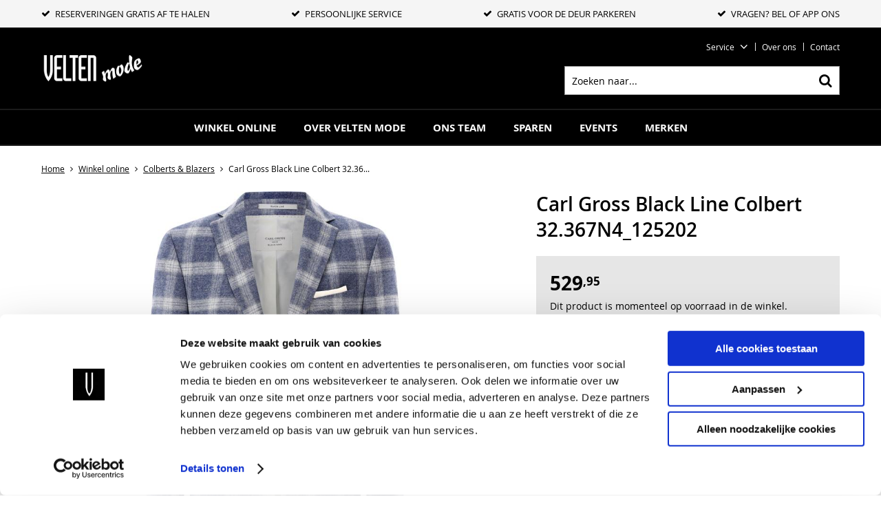

--- FILE ---
content_type: text/html; charset=utf-8
request_url: https://www.veltenmode.com/nl/3790911/carl-gross-black-line-colbert-32367n4-125202/
body_size: 11539
content:
<!DOCTYPE html>


<html lang="nl">
<head>
    <meta http-equiv="Content-Type" content="text/html; charset=UTF-8"/>
<!--

Powered by NextChapter eCommerce
Unlock your growth at https://www.nextchapter-ecommerce.com

-->


<title>Carl Gross Black Line Colbert 32.367N4_125202</title>

<meta name="description" content="Carl Gross Black Line Colbert 32.367N4_125202">
    <meta property="og:image" content="https://saekmatillion.z6.web.core.windows.net/400x400/64ec73a9415ace0010ed2cbf.jpg">

<meta property="og:title" content="Carl Gross Black Line Colbert 32.367N4_125202">
<meta property="og:description" content="Carl Gross Black Line Colbert 32.367N4_125202">
<meta property="og:url" content="https://www.veltenmode.com/nl/3790911/carl-gross-black-line-colbert-32367n4-125202/">

<meta name="format-detection" content="telephone=no">
<meta name="msapplication-tap-highlight" content="no">


    <meta name="viewport" content="width=device-width, minimum-scale=1.0, maximum-scale=1.0, user-scalable=no">

    <meta name="robots" content="index,follow">

    <meta name="copyright" content="Copyright © NextChapter Software B.V. - All rights reserved">
    <meta name="author" content="NextChapter Software B.V.">

    <link rel="canonical" href="https://www.veltenmode.com/nl/3790911/carl-gross-black-line-colbert-32367n4-125202/">

    <link rel="shortcut icon" href="//cdn.nextchapter-ecommerce.com/Public/veltenmode_com/images/favicon.png">

<link rel="Stylesheet" type="text/css" href="//cdn.nextchapter-ecommerce.com/Public/Styles/GetCss?s=veltenmode_com&amp;m=m&amp;p=1.188.15.0&amp;v=prod">


    
<script>
    !function(n,o,t){n.nextchapter={cookies:function e(){function c(o,t){var e=o[1];(!e||t[e])&&(0,o[0])(t,n)}function i(n){o.push(n)}return{onConsent:function(n,o){o?i([o,n]):i([n])},consented:function(n){for(var t=0,e=o.length;t<e;t++)c(o[t],n)},isConsented:function(o){var e=n[t]();return!!e&&!!e[o]&&e[o]}}}()}}(window,[],"getCookieConsent");

</script>


<script>
    dataLayer = [];

    
    nextchapter.cookies.onConsent(function(consent) {
        if (consent.preferences)
            dataLayer.push({ 'event': 'cookieconsent_preferences' });

        if (consent.statistics)
            dataLayer.push({ 'event': 'cookieconsent_statistics' });

        if (consent.marketing)
            dataLayer.push({ 'event': 'cookieconsent_marketing' });
    });
</script>
        
    
    <script>
        dataLayer.push({
            'pageType': 'product',
            'id': 3790911,
            'price': 529.95,
            'currency': 'EUR',
            'name': 'Carl Gross Black Line Colbert 32.367N4_125202',
            'pageCategory': 'Winkel online',
            'pageSubCategory': 'Colberts \u0026 Blazers',
            'brand': 'Carl Gross Black Line'
        });
    </script>


    



<script>
    (function (w, d, s, l, i) {
        w[l] = w[l] || []; w[l].push({
            'gtm.start':
                new Date().getTime(), event: 'gtm.js'
        }); var f = d.getElementsByTagName(s)[0],
            j = d.createElement(s), dl = l != 'dataLayer' ? '&l=' + l : ''; j.async = true; j.src =
            '//www.googletagmanager.com/gtm.js?id=' + i + dl; f.parentNode.insertBefore(j, f);
    })(window, document, 'script', 'dataLayer', 'GTM-NG2TKTD');
</script>
                        <script id="Cookiebot" src="https://consent.cookiebot.com/uc.js"
            data-cbid="9ffa2aae-1126-449b-b13e-83638f85895d" type="text/javascript" async></script>
    <script>
        window.getCookieConsent = function() {
            return window.Cookiebot.consent;
        };

        function CookiebotCallback_OnAccept() {
            nextchapter.cookies.consented(window.Cookiebot.consent);
        }
    </script>



    

    
    </head>
<body class="euretcoresponsivetemplate1 product-detail responsive">
    <div id="jq-loadingGif" class="loadingOverlay" style="display: none;">
        <img alt="Loading..." src="//cdn.nextchapter-ecommerce.com/Public/veltenmode_com/Images/loader.gif" />
    </div>
    <div id="wrap-all" class="wrap_all">
<div id="addedToCart" class="addedToCart" data-type="Toast" style="display: none;">
    <div id="cart-template-pre" class="wrapper">
        <div class="addedProductDetails">
            <img alt="Loading..." class="loader" src="//cdn.nextchapter-ecommerce.com/Public/veltenmode_com/Images/loader.gif" />
        </div>
    </div>
    <div id="cart-template-target" class="wrapper">
        <div class="template-placeholder">
        </div>
    </div>
</div>



<header class="site-header" id="header">
    <div class="site-header__top">
        

    <div class="uspList">
        <ul class="items">
                <li class="usp1 usp-109E7">
                        <a href="https://www.veltenmode.com/nl/pages/betaalinformatie/">
                                <span class="icon"></span>
    <span class="description">Reserveringen gratis af te halen</span>
        <span class="sub">opsturen kost €6,95 (NL)</span>

                        </a>
                </li>
                <li class="usp2 usp-109E8">
                        <a href="https://www.veltenmode.com/nl/over-velten-mode/">
                                <span class="icon"></span>
    <span class="description">Persoonlijke service</span>

                        </a>
                </li>
                <li class="usp3 usp-109E9">
                        <a href="https://www.veltenmode.com/nl/pages/contact/">
                                <span class="icon"></span>
    <span class="description">Gratis voor de deur parkeren</span>

                        </a>
                </li>
                <li class="usp4 usp-109F6">
                        <a href="https://wa.me/31622729568">
                                <span class="icon"></span>
    <span class="description">Vragen? Bel of app ons</span>
        <span class="sub">033-2987754</span>

                        </a>
                </li>
        </ul>
    </div>


    </div>
    <div class="wrapper site-header__main">
        <a href="/nl/" title="Home" class="top_nav_logo headerLogo">
    <img alt="veltenmode_com" src="https://cdn.nextchapter-ecommerce.com/Public/veltenmode_com/Images/logo.png" />
</a>

        <nav class="site-header__extra-navigation extra-navigation">
    <div class="extra-navigation__textblock">
        
        
    </div>
    <div class="extra-navigation__navigation">
        <div class="customer-service">
            <span>Service</span>
            <ul class="dropdown">
                    <li>
                        <a class="" href="/nl/pages/algemene-voorwaarden/" target="">Algemene voorwaarden</a>
                    </li>
                    <li>
                        <a class="" href="/nl/pages/betaalinformatie/" target="">Betaalinformatie</a>
                    </li>
                                    <li>
                        <a href="/nl/nieuwsbrief/aanmelden/">Nieuwsbrief</a>
                    </li>
                            </ul>
        </div>
<a class="about-us" href="/nl/pages/over-ons/" target="">Over ons</a>        <a class="contact" href="/nl/pages/contact/" target="">Contact</a>            </div>
</nav>
        


<div id="search-bar" class="searchbar medium large">
<form action="/nl/zoeken/" id="searchForm" method="post">        <a class="searchbarArrow do-search" href="/nl/zoeken/">Zoeken</a>
        <input type="text" id="txtSearch" name="txtSearch"
               placeholder="Zoeken naar..."/>
        <a href="#" id="txtSearch_clear" class="clear" style="display: none;">x</a>
        <label for="txtSearch" class="sr-only">
            Zoeken naar...
        </label>
</form></div>

        <div class="site-header__buttons header-buttons">
    <div class="other-logos">
    </div>

    <a id="sideBarButton" class="header-buttons__item header-buttons__item--hamburger small" title="Menu" href="#">
        <span class="header-buttons__label">Menu</span>
    </a>

</div>

<div class="more_dd">
    <div class="more_dd-header">
        <a href="#" class="closeButton" title="Sluiten"></a>
    </div>
    <div id="menuContainer" class="more_dd_container">
    

<div id="moreDdShoppable" class="moredd_shoppable buttons">
    <span class="title">Shop</span>
        <ul>
                <li>
                    <a class="category category-2DF15 shoppable_button opens-shoppable-menu-page"
                       data-key="category" data-urlkey="winkel-online"
                       href="/nl/winkel-online/" data-hide-loader="true">
                        Winkel online
                    </a>
                </li>
                <li>
                    <a class="category category-2DFA6"
                       data-key="category" data-urlkey="over-velten-mode"
                       href="/nl/over-velten-mode/" data-hide-loader="true">
                        Over Velten mode
                    </a>
                </li>
                <li>
                    <a class="category category-2DFA7"
                       data-key="category" data-urlkey="ons-team"
                       href="/nl/ons-team/" data-hide-loader="true">
                        Ons Team
                    </a>
                </li>
                <li>
                    <a class="category category-336FD"
                       data-key="category" data-urlkey="sparen"
                       href="/nl/sparen/" data-hide-loader="true">
                        Sparen
                    </a>
                </li>
                <li>
                    <a class="category category-32EE1"
                       data-key="category" data-urlkey="events"
                       href="/nl/events/" data-hide-loader="true">
                        Events
                    </a>
                </li>
        </ul>

    <div class="shoppable_container" id="shoppable_container" data-item-class="items" data-url="/nl/categorie/shoppablemenu/"></div>

            <a href="/nl/merken/" class="shop shop--brands">Merken</a>
    </div>
                            <div class="moredd_service buttons">
            <span class="title">Service</span>
                <a class="service newsletter" href="/nl/nieuwsbrief/aanmelden/" title="Nieuwsbrief">
                    Nieuwsbrief
                </a>
            <a class="service" href="/nl/pages/algemene-voorwaarden/" target="">Algemene voorwaarden</a><a class="service" href="/nl/pages/betaalinformatie/" target="">Betaalinformatie</a>            <a class="contact" href="/nl/pages/contact/" target="">Contact</a>        </div>
            <div class="moredd_info buttons">
            <span class="title">Over Velten Mode</span>
<a class="info" href="/nl/pages/over-ons/" target="">Over ons</a>        </div>
</div>

</div>
    </div>
    <div class="site-header__bottom">
        <nav class="site-header__navigation navbar">
    <ul class="navbar__list">
            <li class="navbar__item navbar__item--has-dropdown">
                <a href="/nl/winkel-online/" class="winkel-online category-2DF15 navbar__link">
                    Winkel online
                </a>
                    <div class="navbar__dropdown nav-dropdown">
                        <div class="wrapper">
                                <div class="nav-dropdown__column nav-dropdown__column--column-1">
            <div class="nav-dropdown__section">
                <div class="nav-dropdown__section-title">Categorie&#235;n</div>
                <ul class="nav-dropdown__list">
                        <li class="nav-dropdown__item category-2DF1E">
                            <a href="/nl/winkel-online/accessoires/" class="nav-dropdown__item-link"
                               >
                                <span class="nav-dropdown__item-label">
                                    Accessoires
                                </span>
                            </a>
                        </li>
                        <li class="nav-dropdown__item category-2DF18">
                            <a href="/nl/winkel-online/broeken-en-jeans/" class="nav-dropdown__item-link"
                               >
                                <span class="nav-dropdown__item-label">
                                    Broeken &amp; Jeans
                                </span>
                            </a>
                        </li>
                        <li class="nav-dropdown__item category-2DF19">
                            <a href="/nl/winkel-online/colberts-en-blazers/" class="nav-dropdown__item-link"
                               >
                                <span class="nav-dropdown__item-label">
                                    Colberts &amp; Blazers
                                </span>
                            </a>
                        </li>
                        <li class="nav-dropdown__item category-2DF1F">
                            <a href="/nl/winkel-online/jassen-en-jacks/" class="nav-dropdown__item-link"
                               >
                                <span class="nav-dropdown__item-label">
                                    Jassen &amp; Jacks 
                                </span>
                            </a>
                        </li>
                        <li class="nav-dropdown__item category-2DF21">
                            <a href="/nl/winkel-online/ondermode/" class="nav-dropdown__item-link"
                               >
                                <span class="nav-dropdown__item-label">
                                    Ondermode
                                </span>
                            </a>
                        </li>
                        <li class="nav-dropdown__item category-2E29D">
                            <a href="/nl/winkel-online/opruiming/" class="nav-dropdown__item-link"
                               >
                                <span class="nav-dropdown__item-label">
                                    Opruiming
                                </span>
                            </a>
                        </li>
                        <li class="nav-dropdown__item category-2DF17">
                            <a href="/nl/winkel-online/overhemden/" class="nav-dropdown__item-link"
                               >
                                <span class="nav-dropdown__item-label">
                                    Overhemden
                                </span>
                            </a>
                        </li>
                        <li class="nav-dropdown__item category-2DF20">
                            <a href="/nl/winkel-online/riemen/" class="nav-dropdown__item-link"
                               >
                                <span class="nav-dropdown__item-label">
                                    Riemen
                                </span>
                            </a>
                        </li>
                        <li class="nav-dropdown__item category-2DF16">
                            <a href="/nl/winkel-online/sokken/" class="nav-dropdown__item-link"
                               >
                                <span class="nav-dropdown__item-label">
                                    Sokken
                                </span>
                            </a>
                        </li>
                        <li class="nav-dropdown__item category-2DF1D">
                            <a href="/nl/winkel-online/truien-en-sweaters/" class="nav-dropdown__item-link"
                               >
                                <span class="nav-dropdown__item-label">
                                    Truien &amp; Sweaters
                                </span>
                            </a>
                        </li>
                        <li class="nav-dropdown__item category-2DF1A">
                            <a href="/nl/winkel-online/t-shirts-en-polos/" class="nav-dropdown__item-link"
                               >
                                <span class="nav-dropdown__item-label">
                                    T-Shirts &amp; Polo&#39;s
                                </span>
                            </a>
                        </li>
                        <li class="nav-dropdown__item category-2DF1B">
                            <a href="/nl/winkel-online/vesten/" class="nav-dropdown__item-link"
                               >
                                <span class="nav-dropdown__item-label">
                                    Vesten
                                </span>
                            </a>
                        </li>
                        <li class="nav-dropdown__item category-2DF1C">
                            <a href="/nl/winkel-online/zwemkleding/" class="nav-dropdown__item-link"
                               >
                                <span class="nav-dropdown__item-label">
                                    Zwemkleding
                                </span>
                            </a>
                        </li>
                                    </ul>
            </div>
    </div>
    <div class="nav-dropdown__column nav-dropdown__column--column-2">
            <div class="nav-dropdown__section">
                <div class="nav-dropdown__section-title">Maat</div>
                <ul class="nav-dropdown__list">
                        <li class="nav-dropdown__item">
                            <a href="/nl/winkel-online/?maat=M" class="nav-dropdown__item-link"
                                                                  rel="nofollow"
>
                                <span class="nav-dropdown__item-label">
                                    M
                                </span>
                            </a>
                        </li>
                        <li class="nav-dropdown__item">
                            <a href="/nl/winkel-online/?maat=L" class="nav-dropdown__item-link"
                                                                  rel="nofollow"
>
                                <span class="nav-dropdown__item-label">
                                    L
                                </span>
                            </a>
                        </li>
                        <li class="nav-dropdown__item">
                            <a href="/nl/winkel-online/?maat=XL" class="nav-dropdown__item-link"
                                                                  rel="nofollow"
>
                                <span class="nav-dropdown__item-label">
                                    XL
                                </span>
                            </a>
                        </li>
                        <li class="nav-dropdown__item">
                            <a href="/nl/winkel-online/?maat=XXL" class="nav-dropdown__item-link"
                                                                  rel="nofollow"
>
                                <span class="nav-dropdown__item-label">
                                    XXL
                                </span>
                            </a>
                        </li>
                        <li class="nav-dropdown__item">
                            <a href="/nl/winkel-online/?maat=XXXL" class="nav-dropdown__item-link"
                                                                  rel="nofollow"
>
                                <span class="nav-dropdown__item-label">
                                    XXXL
                                </span>
                            </a>
                        </li>
                                            <li class="nav-dropdown__item nav-dropdown__item--more">
                            <a href="/nl/winkel-online/" class="nav-dropdown__item-link">
                                <span class="nav-dropdown__item-label">
                                    Meer...
                                </span>
                            </a>
                        </li>
                </ul>
            </div>
            <div class="nav-dropdown__section">
                <div class="nav-dropdown__section-title">Kleur</div>
                <ul class="nav-dropdown__list">
                        <li class="nav-dropdown__item">
                            <a href="/nl/winkel-online/?kleur=Beige" class="nav-dropdown__item-link"
                                                                  rel="nofollow"
>
                                <span class="nav-dropdown__item-label">
                                    Beige
                                </span>
                            </a>
                        </li>
                        <li class="nav-dropdown__item">
                            <a href="/nl/winkel-online/?kleur=Blauw" class="nav-dropdown__item-link"
                                                                  rel="nofollow"
>
                                <span class="nav-dropdown__item-label">
                                    Blauw
                                </span>
                            </a>
                        </li>
                        <li class="nav-dropdown__item">
                            <a href="/nl/winkel-online/?kleur=Bruin" class="nav-dropdown__item-link"
                                                                  rel="nofollow"
>
                                <span class="nav-dropdown__item-label">
                                    Bruin
                                </span>
                            </a>
                        </li>
                        <li class="nav-dropdown__item">
                            <a href="/nl/winkel-online/?kleur=Grijs" class="nav-dropdown__item-link"
                                                                  rel="nofollow"
>
                                <span class="nav-dropdown__item-label">
                                    Grijs
                                </span>
                            </a>
                        </li>
                        <li class="nav-dropdown__item">
                            <a href="/nl/winkel-online/?kleur=Groen" class="nav-dropdown__item-link"
                                                                  rel="nofollow"
>
                                <span class="nav-dropdown__item-label">
                                    Groen
                                </span>
                            </a>
                        </li>
                                            <li class="nav-dropdown__item nav-dropdown__item--more">
                            <a href="/nl/winkel-online/" class="nav-dropdown__item-link">
                                <span class="nav-dropdown__item-label">
                                    Meer...
                                </span>
                            </a>
                        </li>
                </ul>
            </div>
    </div>
    <div class="nav-dropdown__column nav-dropdown__column--column-3">
            <div class="nav-dropdown__section">
                <div class="nav-dropdown__section-title">Geslacht</div>
                <ul class="nav-dropdown__list">
                        <li class="nav-dropdown__item">
                            <a href="/nl/winkel-online/?geslacht=Dames" class="nav-dropdown__item-link"
                                                                  rel="nofollow"
>
                                <span class="nav-dropdown__item-label">
                                    Dames
                                </span>
                            </a>
                        </li>
                        <li class="nav-dropdown__item">
                            <a href="/nl/winkel-online/?geslacht=Heren" class="nav-dropdown__item-link"
                                                                  rel="nofollow"
>
                                <span class="nav-dropdown__item-label">
                                    Heren
                                </span>
                            </a>
                        </li>
                                    </ul>
            </div>
            <div class="nav-dropdown__section">
                <div class="nav-dropdown__section-title">Seizoen</div>
                <ul class="nav-dropdown__list">
                        <li class="nav-dropdown__item">
                            <a href="/nl/winkel-online/?seizoen=All+season" class="nav-dropdown__item-link"
                                                                  rel="nofollow"
>
                                <span class="nav-dropdown__item-label">
                                    All season
                                </span>
                            </a>
                        </li>
                        <li class="nav-dropdown__item">
                            <a href="/nl/winkel-online/?seizoen=Winter" class="nav-dropdown__item-link"
                                                                  rel="nofollow"
>
                                <span class="nav-dropdown__item-label">
                                    Winter
                                </span>
                            </a>
                        </li>
                        <li class="nav-dropdown__item">
                            <a href="/nl/winkel-online/?seizoen=Zomer" class="nav-dropdown__item-link"
                                                                  rel="nofollow"
>
                                <span class="nav-dropdown__item-label">
                                    Zomer
                                </span>
                            </a>
                        </li>
                                    </ul>
            </div>
    </div>
    <div class="nav-dropdown__column nav-dropdown__column--column-4">
            <div class="nav-dropdown__section">
                <div class="nav-dropdown__section-title">Een greep uit onze merken</div>
                <ul class="nav-dropdown__list">
                        <li class="nav-dropdown__item">
                            <a href="/nl/winkel-online/?brand=Falke" class="nav-dropdown__item-link"
                                                                  rel="nofollow"
>
                                <span class="nav-dropdown__item-label">
                                    Falke
                                </span>
                            </a>
                        </li>
                        <li class="nav-dropdown__item">
                            <a href="/nl/winkel-online/?brand=John+Miller" class="nav-dropdown__item-link"
                                                                  rel="nofollow"
>
                                <span class="nav-dropdown__item-label">
                                    John Miller
                                </span>
                            </a>
                        </li>
                        <li class="nav-dropdown__item">
                            <a href="/nl/winkel-online/?brand=Marco+Manzini" class="nav-dropdown__item-link"
                                                                  rel="nofollow"
>
                                <span class="nav-dropdown__item-label">
                                    Marco Manzini
                                </span>
                            </a>
                        </li>
                        <li class="nav-dropdown__item">
                            <a href="/nl/winkel-online/?brand=Meyer" class="nav-dropdown__item-link"
                                                                  rel="nofollow"
>
                                <span class="nav-dropdown__item-label">
                                    Meyer
                                </span>
                            </a>
                        </li>
                        <li class="nav-dropdown__item">
                            <a href="/nl/winkel-online/?brand=No+Excess" class="nav-dropdown__item-link"
                                                                  rel="nofollow"
>
                                <span class="nav-dropdown__item-label">
                                    No Excess
                                </span>
                            </a>
                        </li>
                        <li class="nav-dropdown__item">
                            <a href="/nl/winkel-online/?brand=Olymp" class="nav-dropdown__item-link"
                                                                  rel="nofollow"
>
                                <span class="nav-dropdown__item-label">
                                    Olymp
                                </span>
                            </a>
                        </li>
                        <li class="nav-dropdown__item">
                            <a href="/nl/winkel-online/?brand=PME" class="nav-dropdown__item-link"
                                                                  rel="nofollow"
>
                                <span class="nav-dropdown__item-label">
                                    PME
                                </span>
                            </a>
                        </li>
                        <li class="nav-dropdown__item">
                            <a href="/nl/winkel-online/?brand=State+of+Art" class="nav-dropdown__item-link"
                                                                  rel="nofollow"
>
                                <span class="nav-dropdown__item-label">
                                    State of Art
                                </span>
                            </a>
                        </li>
                        <li class="nav-dropdown__item">
                            <a href="/nl/winkel-online/?brand=Tresanti" class="nav-dropdown__item-link"
                                                                  rel="nofollow"
>
                                <span class="nav-dropdown__item-label">
                                    Tresanti
                                </span>
                            </a>
                        </li>
                        <li class="nav-dropdown__item">
                            <a href="/nl/winkel-online/?brand=Vanguard" class="nav-dropdown__item-link"
                                                                  rel="nofollow"
>
                                <span class="nav-dropdown__item-label">
                                    Vanguard
                                </span>
                            </a>
                        </li>
                                    </ul>
            </div>
    </div>

                        </div>
                    </div>
            </li>
            <li class="navbar__item ">
                <a href="/nl/over-velten-mode/" class="over-velten-mode category-2DFA6 navbar__link">
                    Over Velten mode
                </a>
            </li>
            <li class="navbar__item ">
                <a href="/nl/ons-team/" class="ons-team category-2DFA7 navbar__link">
                    Ons Team
                </a>
            </li>
            <li class="navbar__item ">
                <a href="/nl/sparen/" class="sparen category-336FD navbar__link">
                    Sparen
                </a>
            </li>
            <li class="navbar__item ">
                <a href="/nl/events/" class="events category-32EE1 navbar__link">
                    Events
                </a>
            </li>


            <li class="navbar__item navbar__item--brands">
                <a href="/nl/merken/" class="merken navbar__link">
                    Merken
                </a>
            </li>
        
    </ul>
</nav>

    </div>
</header>





<div class="middle" id="middle">    <div id="product-content" class="product-content">
        

<div class="breadCrumbWrapper noBackLinkPhone">
    <div class="breadCrumbTrail" itemscope itemtype="http://schema.org/BreadcrumbList">
<span class="breadCrumbItem" itemprop="itemListElement" itemscope itemtype="http://schema.org/ListItem">
<a href="/nl/" title="Home" itemprop="item"><span itemprop="name">Home</span></a>
<meta itemprop="position" content="1" />
</span>
<span class="seperator">-&gt;</span><span class="breadCrumbItem" itemprop="itemListElement" itemscope itemtype="http://schema.org/ListItem">
<a href="/nl/winkel-online/" title="Winkel online" itemprop="item"><span itemprop="name">Winkel online</span></a>
<meta itemprop="position" content="2" />
</span>
<span class="seperator">-&gt;</span><span class="breadCrumbItem" itemprop="itemListElement" itemscope itemtype="http://schema.org/ListItem">
<a href="/nl/winkel-online/colberts-en-blazers/" title="Colberts & Blazers" itemprop="item"><span itemprop="name">Colberts & Blazers</span></a>
<meta itemprop="position" content="3" />
</span>
<span class="seperator">-&gt;</span><span class="breadCrumbItem" itemprop="itemListElement" itemscope itemtype="http://schema.org/ListItem">
<span itemprop="name">Carl Gross Black Line Colbert 32.36...</span>
<meta itemprop="item" content="https://www.veltenmode.com/nl/3790911/carl-gross-black-line-colbert-32367n4-125202/" />
<meta itemprop="position" content="4" />
</span>
</div>

</div>


        <div class="content">
            <div id="pd_container" class="pd_template_EuretcoResponsiveTemplate1" itemscope
                 itemtype="http://schema.org/Product">
                
<meta itemprop="image" content="https://saekmatillion.z6.web.core.windows.net/400x400/64ec73a9415ace0010ed2cbf.jpg"/>
<meta itemprop="productID" content="3790911"/>
    <meta itemprop="brand" content="Carl Gross Black Line"/>

        <meta itemprop="sku" content="32.367N4_125202 61 52"/>
        <meta itemprop="mpn" content="32.367N4_125202 61"/>
            <meta itemprop="gtin13" content="4066517895115"/>


<div class="product_detail">
    <a href="/nl/merken/carl-gross-black-line/" class="large medium brandLogo" title="Carl Gross Black Line">
        <img src="//cdn.nextchapter-ecommerce.com/Public/BrandLogos/medium/40643-carl-gross-black-line.jpg" alt="Carl Gross Black Line">
    </a>
<div class="pd_top">
    <div class="detailImage">
        

        <div id="fotorama" class="fotorama" data-fit="scaledown"
     data-width="100%" data-height="255" data-nav="thumbs" data-auto="false" data-click="false" data-showLargeImage="True">
            <a href="https://saekmatillion.z6.web.core.windows.net/750x750/64ec73a9415ace0010ed2cbf.jpg" title="Carl Gross Black Line Colbert 32.367N4_125202">
                <img src="https://saekmatillion.z6.web.core.windows.net/100x100/64ec73a9415ace0010ed2cbf.jpg" alt="Carl Gross Black Line Colbert 32.367N4_125202"/>
            </a>
            <a href="https://saekmatillion.z6.web.core.windows.net/750x750/64ec73a7496d5f0010fc90c5.jpg" title="Carl Gross Black Line Colbert 32.367N4_125202">
                <img src="https://saekmatillion.z6.web.core.windows.net/100x100/64ec73a7496d5f0010fc90c5.jpg" alt="Carl Gross Black Line Colbert 32.367N4_125202"/>
            </a>
</div>


    </div>

    <div class="product_detail_container">
        <h1 class="product_detailTitle">
    <span class="title--main" itemprop="name">
        Carl Gross Black Line Colbert 32.367N4_125202
    </span>

</h1>
<form action="/nl/3790911/carl-gross-black-line-colbert-32367n4-125202/" class="pd_info" data-brand="Carl Gross Black Line" data-category="Winkel online - Colberts &amp; Blazers" data-dimensions="{}" data-direct-add="true" data-metrics="{}" data-price="529.95" data-productid="3790911" data-productname="Carl Gross Black Line Colbert 32.367N4_125202" data-property-artikelgroep="hr kolberts" data-property-artikelgroepcode="hr kolberts" data-property-geslacht="Heren" data-property-levensfaseconsument="Adult" data-property-seizoen="Winter" data-property-seizoenscode="W-23" data-variants="[{&quot;id&quot;: &quot;18916417&quot;,&quot;variant0&quot;: &quot;Blauw&quot;,&quot;variant1&quot;: &quot;52&quot;,&quot;enabled&quot;: false,&quot;stock&quot;: 0,&quot;price&quot;: &quot;&amp;lt;span class=&amp;quot;currency&amp;quot;&amp;gt;€&amp;lt;/span&amp;gt;&amp;lt;span class=&amp;quot;integer&amp;quot;&amp;gt;529&amp;lt;/span&amp;gt;&amp;lt;span class=&amp;quot;decimals&amp;quot;&amp;gt;,95&amp;lt;/span&amp;gt;&quot;,&quot;oldPrice&quot;: &quot;&quot;, &quot;unitPrice&quot;: &quot;&quot;, &quot;oldUnitPrice&quot;: &quot;&quot;, &quot;purchasePrice&quot;: &quot;&amp;lt;span class=&amp;quot;currency&amp;quot;&amp;gt;€&amp;lt;/span&amp;gt;&amp;lt;span class=&amp;quot;integer&amp;quot;&amp;gt;999&amp;lt;/span&amp;gt;&amp;lt;span class=&amp;quot;decimals&amp;quot;&amp;gt;,00&amp;lt;/span&amp;gt;&quot;, &quot;discountRate&quot;: &quot;&quot;, &quot;articlenr&quot;: &quot;32.367N4_125202 61&quot;,&quot;hasDescription&quot;: false,&quot;stockMessage&quot;: &quot;&quot;,&quot;unitQuantity&quot;: &quot;&quot;,&quot;unit&quot;: &quot;&quot;,&quot;hasUnitQuantity&quot;: false,&quot;eancode&quot;: &quot;4066517895115&quot;},{&quot;id&quot;: &quot;18916418&quot;,&quot;variant0&quot;: &quot;Blauw&quot;,&quot;variant1&quot;: &quot;56&quot;,&quot;enabled&quot;: false,&quot;stock&quot;: 0,&quot;price&quot;: &quot;&amp;lt;span class=&amp;quot;currency&amp;quot;&amp;gt;€&amp;lt;/span&amp;gt;&amp;lt;span class=&amp;quot;integer&amp;quot;&amp;gt;589&amp;lt;/span&amp;gt;&amp;lt;span class=&amp;quot;decimals&amp;quot;&amp;gt;,95&amp;lt;/span&amp;gt;&quot;,&quot;oldPrice&quot;: &quot;&quot;, &quot;unitPrice&quot;: &quot;&quot;, &quot;oldUnitPrice&quot;: &quot;&quot;, &quot;purchasePrice&quot;: &quot;&amp;lt;span class=&amp;quot;currency&amp;quot;&amp;gt;€&amp;lt;/span&amp;gt;&amp;lt;span class=&amp;quot;integer&amp;quot;&amp;gt;999&amp;lt;/span&amp;gt;&amp;lt;span class=&amp;quot;decimals&amp;quot;&amp;gt;,00&amp;lt;/span&amp;gt;&quot;, &quot;discountRate&quot;: &quot;&quot;, &quot;articlenr&quot;: &quot;32.367N4_125202 61&quot;,&quot;hasDescription&quot;: false,&quot;stockMessage&quot;: &quot;&quot;,&quot;unitQuantity&quot;: &quot;&quot;,&quot;unit&quot;: &quot;&quot;,&quot;hasUnitQuantity&quot;: false,&quot;eancode&quot;: &quot;4066517895139&quot;}]" id="mainProductForm" method="post"><input name="__RequestVerificationToken" type="hidden" value="vHZqBge72vc3wXbwYOhFbY7ALCprt_rjChOTL05BhdjnbOaPsEmfyNSsL0mjUknjk1bGZeffdSDGK9Tyc90T6FteecQBbap-LT7uRxX3vAk1" />
<div class="pd_shortInfo">
    </div>

    <div class="pd_selects variables hasIcons">
        



    </div>




    <div class="addToCartBlock">

            <div class="pd_price" itemprop="offers" itemscope itemtype="http://schema.org/Offer">
        <meta itemprop="priceCurrency" content="EUR"/>
        <meta itemprop="itemCondition" itemtype="http://schema.org/OfferItemCondition" content="http://schema.org/NewCondition"/>
            <meta itemprop="availability" content="http://schema.org/InStock"/>

                    <meta itemprop="price" content="529.95"/>
<span class="current_price currentPrice value" id="currentPrice"><span class="currency">€</span><span class="integer">529</span><span class="decimals">,95</span></span>                    </div>



        
        

<div class="stock-info">
    <div class="notAvailable">Dit product is momenteel op voorraad in de winkel.</div>


</div>


        

        <div class="pd_buttons">
            <div id="priceSection" class="priceBlock">
                <div class="other-buttons">
<a id="reservation-link" class="openReservationButton" rel="nofollow" href="/nl/product/reserveren/3790911/"
   title="Reserveer">
    <span class="icon"></span> Reserveer
</a>
                    
                    <a href="/nl/product/viewstock/3790911"
   class="stock_btn" id="stockButton" rel="nofollow"
   title="Bekijk winkelvoorraad">
    Bekijk winkelvoorraad
</a>

                </div>


            </div>
        </div>
    </div>




<div class="pd_prodInfo">
        <a href="/nl/merken/carl-gross-black-line/" class="brandLogo" title="Carl Gross Black Line">
            <img src="//cdn.nextchapter-ecommerce.com/Public/BrandLogos/medium/40643-carl-gross-black-line.jpg" alt="Carl Gross Black Line">
        </a>
    <div class="pd_shortInfo">
            <div class="row articleNumber">
                <div class="label">Art.nr:</div>
                <div id="articleNumber" class="value">
                    <span class="singleValue">32.367N4_125202 61</span>
                </div>
            </div>
                    <div class="row brand">
        <div class="label">Merk:</div>
        <div class="value">
            <span class="singleValue">
                    <a href="/nl/merken/carl-gross-black-line/" title="Carl Gross Black Line">Carl Gross Black Line</a>
            </span>
        </div>
    </div>

            </div>
</div>




    <div class="uspList">
            <h3 class="uspHeader">Daarom bezoek je Velten Mode</h3>
        <ul class="items">
                <li class="usp1 usp-109E7">
                        <a href="https://www.veltenmode.com/nl/pages/betaalinformatie/">
                                <span class="icon"></span>
    <span class="description">Reserveringen gratis af te halen</span>
        <span class="sub">opsturen kost €6,95 (NL)</span>

                        </a>
                </li>
                <li class="usp2 usp-109E8">
                        <a href="https://www.veltenmode.com/nl/over-velten-mode/">
                                <span class="icon"></span>
    <span class="description">Persoonlijke service</span>

                        </a>
                </li>
                <li class="usp3 usp-109E9">
                        <a href="https://www.veltenmode.com/nl/pages/contact/">
                                <span class="icon"></span>
    <span class="description">Gratis voor de deur parkeren</span>

                        </a>
                </li>
                <li class="usp4 usp-109F6">
                        <a href="https://wa.me/31622729568">
                                <span class="icon"></span>
    <span class="description">Vragen? Bel of app ons</span>
        <span class="sub">033-2987754</span>

                        </a>
                </li>
        </ul>
    </div>


</form>    </div>
</div>


<div class="pd_left">
</div>
<div class="pd_right">

    <div class="productInfo">
<div id="info" class="more_info more_info--Description visible info" data-max-height="250">
    <h2 class="expand">Omschrijving</h2>
    <div id="variant-default" class="inner">
    Carl Gross Black Line Colbert 32.367N4_125202
</div>
<a href="#" class="showMore" title="Meer informatie" style="display:none;">
    Meer informatie
</a>
<a href="#" class="showLess" title="Minder informatie" style="display:none;">
    Minder informatie
</a>
</div><div id="specs" class="more_info more_info--Specification visible specs" data-max-height="250">
    <h2 class="expand">Specificaties</h2>
    <div class="inner">
    voering: 100% Viscose; bovenmateriaal: 100% scheerwol
</div>
<a href="#" class="showMore" title="Meer informatie" style="display:none;">
    Meer informatie
</a>
<a href="#" class="showLess" title="Minder informatie" style="display:none;">
    Minder informatie
</a>
</div>    </div>
</div>
</div>
<div id="imagePopup" class="modal product-images" style="display: none;">
    <div class="modal-header">
        <span class="title">Carl Gross Black Line Colbert 32.367N4_125202</span>
        <a href="#" class="modal-close" title="Sluiten">Sluiten</a>
    </div>
    <div class="modal-body">
        <div class="fotorama" data-fit="scaledown"
             data-width="100%" data-height="255" data-nav="thumbs" data-auto="false">
                    <a href="https://saekmatillion.z6.web.core.windows.net/750x750/64ec73a9415ace0010ed2cbf.jpg" title="Carl Gross Black Line Colbert 32.367N4_125202">
                        <img src="https://saekmatillion.z6.web.core.windows.net/100x100/64ec73a9415ace0010ed2cbf.jpg" alt="Carl Gross Black Line Colbert 32.367N4_125202"/>
                    </a>
                    <a href="https://saekmatillion.z6.web.core.windows.net/750x750/64ec73a7496d5f0010fc90c5.jpg" title="Carl Gross Black Line Colbert 32.367N4_125202">
                        <img src="https://saekmatillion.z6.web.core.windows.net/100x100/64ec73a7496d5f0010fc90c5.jpg" alt="Carl Gross Black Line Colbert 32.367N4_125202"/>
                    </a>
        </div>
    </div>
</div>

            </div>
                <div id="viewed-products" data-url="/nl/product/viewedproducts/"></div>
        </div>
    </div>
</div>
            <div id="footer" class="footer footer_type_b">
        <div class="footer_lists">
            

        <div class="footerItem item1">
            <h3 class="title">Zie ook:</h3>


                <ul class="footerItemContent">
                        <li>
<a href="/nl/heren/"><span class="arrow"></span>Heren</a>                        </li>
                        <li>
<a href="/nl/over-velten-mode/"><span class="arrow"></span>Over Velten mode</a>                        </li>
                        <li>
<a href="/nl/ons-team/"><span class="arrow"></span>Ons Team</a>                        </li>
                        <li>
<a href="/nl/sparen/"><span class="arrow"></span>Sparen</a>                        </li>
                        <li>
<a href="/nl/pages/betaalinformatie/"><span class="arrow"></span>Betaalinformatie</a>                        </li>
                        <li>
<a href="https://www.veltenmode.com/nl/pages/thuisbezorgd/"><span class="arrow"></span>Thuisbezorgd</a>                        </li>
                        <li>
<a href="/nl/merken/"><span class="arrow"></span>Merken</a>                        </li>
                </ul>
        </div>
        <div class="footerItem item2">
            <h3 class="title">Contact</h3>

                <div class="footerItemContent">
                    <strong>Velten Mode</strong><br />Spuistraat 22,<br />3752 AJ Bunschoten-Spakenburg<br />033-2987754 | <a href="https://wa.me/31622729568">06-22729568</a> (WhatsApp)<br />info@veltenmode.com
                </div>

        </div>
        <div class="footerItem item3">
            <h3 class="title">Openingstijden</h3>

                <div class="footerItemContent">
                    <ul style="list-style-type: square;">
<li>Maandag:&nbsp; &nbsp; &nbsp; &nbsp; &nbsp; &nbsp; &nbsp;13.00-18.00</li>
<li>Dinsdag:&nbsp; &nbsp; &nbsp; &nbsp; &nbsp; &nbsp; &nbsp; &nbsp; 9.30-18.00</li>
<li>Woensdag:&nbsp; &nbsp; &nbsp; &nbsp; &nbsp; &nbsp; 9.30-18.00</li>
<li>Donderdag:&nbsp; &nbsp; &nbsp; &nbsp; &nbsp; &nbsp;9.30-18.00 (27 november koopavond tot 20.00 uur)</li>
<li>Vrijdag:&nbsp; &nbsp; &nbsp; &nbsp; &nbsp; &nbsp; &nbsp; &nbsp; &nbsp; 9.30-18.00(5 december geopend tot 17.00 uur, 12 en 19 december koopavond tot 20.00 uur)</li>
<li>Zaterdag:&nbsp; &nbsp; &nbsp; &nbsp; &nbsp; &nbsp; &nbsp; 9.30-17.00</li>
<li>Zondag:&nbsp; &nbsp; &nbsp; &nbsp; &nbsp; &nbsp; &nbsp; &nbsp;&nbsp;Gesloten</li>
</ul>
<strong>Andere tijden in overleg</strong>
                </div>

        </div>
        <div class="footerItem item4">
            <h3 class="title">Nieuwsbrief</h3>


                <ul class="footerItemContent">
                        <li>
<div class="emailForm email">
<form Length="26" action="/nl/nieuwsbrief/aanmelden/" method="post"><input name="__RequestVerificationToken" type="hidden" value="_ny52lXjUVbdUqRWSJpgGAzm7c3Lh5gxPBxksvzvCPev_ItvvY1BDslxvIxiMwKWI-nt0223342pohdcjSOeza3UZ-uauUHaI-F3yeEIeu41" />        <div class="icon"></div>
        <input type="email" id="EmailAddress" name="EmailAddress"
               placeholder="E-mailadres"/>
        <label class="sr-only" for="EmailAddress">
            E-mailadres
        </label>
        <a href="#" class="signupButton submit submitsForm">
            Aanmelden
        </a>
</form></div>
                        </li>
                </ul>
        </div>

        </div>

        <div class="footer_icons">


    <div class="footer_social">
        <span class="label medium large">Volg ons</span>

<a href="https://www.facebook.com/VeltenModeSpakenburg" target="_blank" title="Volg Velten Mode op Facebook"><img alt="Volg Velten Mode op Facebook" class="lazy" data-src="//cdn.nextchapter-ecommerce.com/Public/Images/facebook.png" src="//cdn.nextchapter-ecommerce.com/Public/Images/no_loader.png"></a><a href="https://www.instagram.com/velten_mode/" target="_blank" title="Volg Velten Mode op Instagram"><img alt="Volg Velten Mode op Instagram" class="lazy" data-src="//cdn.nextchapter-ecommerce.com/Public/Images/instagram.png" src="//cdn.nextchapter-ecommerce.com/Public/Images/no_loader.png"></a>    </div>
</div>
        <div class="footer_text">
    <ul class="footer_links">
            <li>
                <a href="/nl/pages/algemene-voorwaarden/" target="">Algemene voorwaarden</a>
            </li>
            <li>
                <a href="/nl/pages/colofon/" target="">Colofon</a>
            </li>
            <li>
                <a href="/nl/pages/betaalinformatie/" target="">Betaalinformatie</a>
            </li>
    </ul>
    <div class="footer_copyright">
        <span class="footer_copyright__year">&copy; 2025</span> <span class="footer_copyright__sitename">Velten Mode</span>
    </div>
</div>
    </div>

    </div>

    
    <div style="display: none;">
<script id="cart-template" type="text/html">
        <a href="#" class="closeButton" title="Sluiten">
            <span class="icon"></span>
        </a>
        <div class="addedProductDetails">
            <div class="title"><span class="icon"></span>{$T.title}</div>
        </div>
        <div class="cartDetails">
            <div class="row">
                <div class="label">Artikelen:</div>
                <div class="value">{$T.productCount}</div>
            </div>
            <div class="row">
                <div class="label">Subtotaal <span>(incl. BTW)</span>:</div>
                <div class="value">{$T.subTotal}</div>
            </div>
            <div class="row addedToCart_buttons">
                <a href="/nl/winkelwagen/" class="showCartButton" title="Bekijk winkelwagen">
                    Bekijk winkelwagen
                    <span class="arrow"></span>
                </a>
            </div>
        </div>
</script>


    </div>

    
    
<script src="https://static.nextchapter-ecommerce.com/dist/1.188.15.0/core.js"></script>

<script>
    nextchapter.initApp('qSOcT_OJhSA8y9NtEsjyQmLyi-0hUP2H863OTNztfvniICNszIt5M2ldM8_MbKNo7KJIcnyWXCMBE_E9hX1ARHNwwiDjw_uP8xF1W2oKEtk1');
</script>

<script src="https://static.nextchapter-ecommerce.com/Front/Scripts/min/mobile.min.js?1.188.15.0"></script>
<script src="https://static.nextchapter-ecommerce.com/Front/Scripts/min/mobilec.min.js?1.188.15.0"></script>


            <script>
    nextchapter.options.set({"baseUrl":"/nl/","searchBaseUrl":"/nl/zoeken/","cdnUrl":"https://static.nextchapter-ecommerce.com/","siteName":"veltenmode_com","domainName":"www_veltenmode_com","language":"nl","mode":"mobile","isResponsive":true,"pagingType":"Manual","resources":{"moreInformation":"Meer informatie","lessInformation":"Minder informatie","free":"Gratis","loadingButtonText":"Verwerken...","close":"Sluiten","save":"Opslaan","day":"dag","days":"dagen","hour":"uur","hoursAfterNumber":"uur","minute":"minuut","minutes":"minuten","second":"seconde","seconds":"seconden","stockWarningSingle":"Nog 1 stuk op voorraad","stockWarningPlural":"Nog {0} stuks op voorraad"},"features":{}});

</script>


    
    <script src="https://static.nextchapter-ecommerce.com/dist/1.188.15.0/productDetails.js"></script>
<script src="https://static.nextchapter-ecommerce.com/Front/Scripts/Store/Product/viewstock.min.js?1.188.15.0"></script><script>
    if (nextchapter.productzoom) {
        nextchapter.productzoom.resources.zoomLoading = 'Afbeelding laden..';
        nextchapter.productzoom.resources.zoomInstructions = 'Beweeg over afbeelding om in te zoomen';
    }
</script>

<script src="https://static.nextchapter-ecommerce.com/Front/Scripts/min/jquery.timer.min.js?1.188.15.0"></script>





    <script src="https://static.nextchapter-ecommerce.com/Front/Scripts/Common/Responsive/fixedMenu.min.js?1.188.15.0"></script>



            

            <script>
    nextchapter.common.delay.register(function() {
        window.dataLayer.push({
            'event': 'trigger_tags'
        });
    });
</script>    </body>
</html>


--- FILE ---
content_type: text/html; charset=utf-8
request_url: https://www.veltenmode.com/nl/product/viewedproducts/
body_size: 1092
content:
<div class="lastSeenProducts">
    <div class="lastSeenProducts__header">
        <div class="title">Laatst bekeken producten</div>
        <a id="clearViewedProducts" href="#" class="deleteAllButton"
           title="Verwijderen">
            Verwijderen
        </a>
    </div>
    <div id="lastSeenSlider" class="lastSeenProducts_slider" data-no-scaling="true" data-margin="auto" data-width="auto">
        <ul class="slides">
                <li class="lastSeenProduct">
                    

<div class="productItem" data-brand="Carl Gross Black Line" data-category="Winkel online - Colberts &amp; Blazers" data-dimensions="{}" data-id="3790911" data-metrics="{}" data-name="Carl Gross Black Line Colbert 32.367N4_125202" data-position="0" data-price="529.95">    <a href="/nl/3790911/carl-gross-black-line-colbert-32367n4-125202/" title="Carl Gross Black Line Colbert 32.367N4_125202" class="product hasClickUrl"
       data-clickurl="">
        <span class="p_img image">
            

            <img alt="Carl Gross Black Line Colbert 32.367N4_125202" class="lazy" data-hover-src="https://saekmatillion.z6.web.core.windows.net/750x750/64ec73a7496d5f0010fc90c5.jpg" data-src="https://saekmatillion.z6.web.core.windows.net/750x750/64ec73a9415ace0010ed2cbf.jpg" src="//cdn.nextchapter-ecommerce.com/Public/veltenmode_com/Images/loader.gif">

                    </span>
        <span class="p_info info">
            <span class="p_title title">
    <span class="title--main">
    Carl Gross Black Line Colbert 32.367N4_125202
</span>


</span>



    <span class="p_price price">
        

 <span class="current_price currentPrice"><span class="value"><span class="currency">€</span><span class="integer">529</span><span class="decimals">,95</span></span></span>            </span>
        </span>
    </a>
    <div class="productButtons">
        <a class="lookButton hasClickUrl" href="/nl/3790911/carl-gross-black-line-colbert-32367n4-125202/" data-clickurl="">
            Bekijk<span class="arrow"></span>
        </a>
    </div>
</div>
                </li>
        </ul>
    </div>
</div>


--- FILE ---
content_type: application/javascript
request_url: https://static.nextchapter-ecommerce.com/dist/1.188.15.0/productDetails.js
body_size: 10851
content:
(()=>{var t,e,n,a={3648:(t,e,n)=>{const a=$("#viewed-products"),i=a.data("url");i&&n.e(955).then(n.bind(n,7955)).then((t=>{t.initViewedProductsSlider(a,i)}))}},i={};function o(t){var e=i[t];if(void 0!==e)return e.exports;var n=i[t]={id:t,exports:{}};return a[t].call(n.exports,n,n.exports,o),n.exports}o.m=a,o.n=t=>{var e=t&&t.__esModule?()=>t.default:()=>t;return o.d(e,{a:e}),e},o.d=(t,e)=>{for(var n in e)o.o(e,n)&&!o.o(t,n)&&Object.defineProperty(t,n,{enumerable:!0,get:e[n]})},o.f={},o.e=t=>Promise.all(Object.keys(o.f).reduce(((e,n)=>(o.f[n](t,e),e)),[])),o.u=t=>t+".js",o.g=function(){if("object"==typeof globalThis)return globalThis;try{return this||new Function("return this")()}catch(t){if("object"==typeof window)return window}}(),o.o=(t,e)=>Object.prototype.hasOwnProperty.call(t,e),t={},e="nextchapter-cdn:",o.l=(n,a,i,r)=>{if(t[n])t[n].push(a);else{var s,c;if(void 0!==i)for(var l=document.getElementsByTagName("script"),d=0;d<l.length;d++){var u=l[d];if(u.getAttribute("src")==n||u.getAttribute("data-webpack")==e+i){s=u;break}}s||(c=!0,(s=document.createElement("script")).charset="utf-8",s.timeout=120,o.nc&&s.setAttribute("nonce",o.nc),s.setAttribute("data-webpack",e+i),s.src=n),t[n]=[a];var p=(e,a)=>{s.onerror=s.onload=null,clearTimeout(f);var i=t[n];if(delete t[n],s.parentNode&&s.parentNode.removeChild(s),i&&i.forEach((t=>t(a))),e)return e(a)},f=setTimeout(p.bind(null,void 0,{type:"timeout",target:s}),12e4);s.onerror=p.bind(null,s.onerror),s.onload=p.bind(null,s.onload),c&&document.head.appendChild(s)}},o.r=t=>{"undefined"!=typeof Symbol&&Symbol.toStringTag&&Object.defineProperty(t,Symbol.toStringTag,{value:"Module"}),Object.defineProperty(t,"__esModule",{value:!0})},(()=>{var t;o.g.importScripts&&(t=o.g.location+"");var e=o.g.document;if(!t&&e&&(e.currentScript&&"SCRIPT"===e.currentScript.tagName.toUpperCase()&&(t=e.currentScript.src),!t)){var n=e.getElementsByTagName("script");if(n.length)for(var a=n.length-1;a>-1&&(!t||!/^http(s?):/.test(t));)t=n[a--].src}if(!t)throw new Error("Automatic publicPath is not supported in this browser");t=t.replace(/^blob:/,"").replace(/#.*$/,"").replace(/\?.*$/,"").replace(/\/[^\/]+$/,"/"),o.p=t})(),(()=>{var t={366:0};o.f.j=(e,n)=>{var a=o.o(t,e)?t[e]:void 0;if(0!==a)if(a)n.push(a[2]);else{var i=new Promise(((n,i)=>a=t[e]=[n,i]));n.push(a[2]=i);var r=o.p+o.u(e),s=new Error;o.l(r,(n=>{if(o.o(t,e)&&(0!==(a=t[e])&&(t[e]=void 0),a)){var i=n&&("load"===n.type?"missing":n.type),r=n&&n.target&&n.target.src;s.message="Loading chunk "+e+" failed.\n("+i+": "+r+")",s.name="ChunkLoadError",s.type=i,s.request=r,a[1](s)}}),"chunk-"+e,e)}};var e=(e,n)=>{var a,i,[r,s,c]=n,l=0;if(r.some((e=>0!==t[e]))){for(a in s)o.o(s,a)&&(o.m[a]=s[a]);c&&c(o)}for(e&&e(n);l<r.length;l++)i=r[l],o.o(t,i)&&t[i]&&t[i][0](),t[i]=0},n=self.webpackChunknextchapter_cdn=self.webpackChunknextchapter_cdn||[];n.forEach(e.bind(null,0)),n.push=e.bind(null,n.push.bind(n))})(),o.nc=void 0,function(t){t.fn.sizeTable=function(){t(this).each((function(){var e,n;"Image"===(n=(e=t(e=this)).data("type"))?e.on("click",(function(n){n.preventDefault(),t('<img src="'+e.attr("href")+'"/>').buildnextmodal({title:e.prop("title"),modalClass:"sizeTable"}).nextmodal()})):"Html"===n&&e.on("click",(function(t){t.preventDefault(),e.parent().find(".modal.sizeTable").nextmodal()}))}))}}(jQuery,window),function(t){t.thumbs=function(e,n){(e=t(e)).data("thumbs",this);var a=t(n.target),i=t(n.targetVideoWrapper),o=t(n.targetImageWrapper),r=t(n.fullSize);function s(e){t(".thumbs li").removeClass("active"),e.parent().addClass("active");var n,s,c,l,d=e.data("video-url");if(d)!function(e,n,a){var s=t("video",i);0!==s.length&&(s.attr("src",e),n?(s.attr("autoplay",""),s.removeAttr("controls")):(s.removeAttr("autoplay"),s.attr("controls","")),a?s.attr("loop",""):s.removeAttr("loop"),r.hide(),i.show(),o.hide())}(d,e.data("autoplay"),e.data("loop"));else{var u=t("img",e);n=u.attr("data-imageurl"),s=u.attr("data-counter"),c=e.data("large-image"),l=e.data("small-image"),r.attr("data-counter",s),n&&n.length>0?r.show():r.hide(),c&&l&&a.one("load",(function(){var e=t(".mainImageWrapper").data("jqzoom");e&&e.swapimage({largeimage:c,smallimage:l})})),a.prop("src",n),o.show(),i.hide()}}function c(){t("li a",e).off("click").on("click",(function(e){e.preventDefault(),s(t(this))})),t("li",e).removeClass("active"),t("li:first",e).addClass("active")}this.refresh=function(){c(),s(t("li a:first",e))},c()},t.fn.thumbs=function(e){t(this).each((function(){t.thumbs(this,e)}))}}(jQuery),function(t){function e(t){this.element=t,this.key=t.attr("data-attribute"),this.isMulti=t.prop("multiple"),this.hasOptions=function(){return this.getOptions().length>0},this.getOptions=function(){var e=t.data("extended");return e?e.iconSelect?e.iconSelect.getOptions():null:t.find("option").not('[value=""]').map((function(t){return{value:t.text,isEnabled:t.is("enabled")}})).get()},this.getValue=function(){return t.val()},this.select=function(e){var n=t.find('option[value="'+e+'"]');return 0!==n.length&&!n.is(":disabled")&&(n.prop("selected",!0).trigger("change"),!0)}}t.variantSelection=function(n,a){var i,o=[],r=t.extend({},t.variantSelection.defaults,a);function s(t){if(!o)return!0;for(var e=!0,n=0;n<o.length;n++){var a=o[n],i=a.element,r=a.getValue();a.isMulti?0!==r.length||t?i.closest(".row").next().removeClass("rowHasError"):(e=!1,i.closest(".row").next().addClass("rowHasError")):r||t?i.closest(".row").removeClass("rowHasError"):(e=!1,i.closest(".row").addClass("rowHasError"))}return e}var c={getSelection:()=>i,validate:s,propertySelects:{get:function(t){for(var e=0,n=0;n<o.length;n++){var a=o[n];if(a.hasOptions()&&e++===t)return a}return null}}};function l(t,e){if(!t.element.is('[type="hidden"]')){var n=t.element.data("extended"),a=t.element.prev(),i=t.element.find("option:selected");t.element.find("option").not('[value=""]').hide().data("enabled",!1).addClass("disabled"),n&&(n.iconSelect?n.target.find(".variantIcon").hide().addClass("disabled"):n.customSelect&&n.customSelect.optionList.hideAll().disableAll());for(var o=[],r=0;r<e.length;r++){var s=e[r],c=s[t.key],l=t.element.find('option[value="'+c+'"]');if(l.length&&(s.enabled&&l.removeClass("disabled"),-1===o.indexOf(c)&&(l.show(),l.data("enabled",!0),o.push(c)),n))if(n.iconSelect){var d=n.target.find('[data-value="'+c+'"]');s.enabled&&d.removeClass("disabled"),d.show()}else if(n.customSelect){var u=n.customSelect.optionList.findByValue(c);s.enabled&&u.enable(),u.show()}}if(i.data("enabled")||t.element.val(""),t.element.prop("disabled",0===o.length),1===o.length){var p=o[0];t.element.find('option[value="'+p+'"]').prop("selected",!0),a.show().text(p),n?n.target.hide():t.element.hide()}else n?(n.target.show(),n.iconSelect?(t.isMulti||((i=t.element.find("option:selected")).length&&i.val()?a.text(i.val()):a.text(a.data("placeholder"))),a.show()):n.customSelect&&a.hide()):(a.hide(),t.element.show())}}function d(t,e,n){n||(n=r.variants);for(var a=[],i=0;i<n.length;i++){var o=n[i];Array.isArray(e)?e.indexOf(o[t])>=0&&a.push(n[i]):o[t]===e&&a.push(n[i])}return a}function u(){for(var t=r.variants,e=0;e<o.length;e++){var n=o[e];l(n,t),t=d(n.key,n.getValue(),t)}1===t.length&&(i=t[0]),r.onChange(t,c)}return n.find(".variant").each((function(n,a){var i=t(a);if(o.push(new e(i)),i.is("select")){var c=i.prev(),l=i.data("display"),d=i.closest(".row").data("label");c.data("placeholder",c.text()),"Blocks"===l||"Images"===l||"Colors"===l?(i.iconSelect(l),c.show()):"CssDropDownList"===l&&i.customSelect({label:d,productId:r.productId}),i.on("change",(function(){u(),s(!0)}))}})),u(),c},t.variantSelection.defaults={variants:[],onChange:function(){}},t.fn.variantSelection=function(e){return t(this).each((function(){var n=t(this),a=n.data("variants"),i=t.extend({},{variants:a},e);n.data("variantSelection",t.variantSelection(n,i))}))}}(jQuery),function(t){function e(t){return t?encodeURIComponent((t+"").toLowerCase()):""}function n(t){this.text=t.text(),this.value=t.data("value"),this.lowStock=t.find(".custom-select__option-low-stock").text(),this.removeClass=function(e){return t.removeClass(e),this},this.enable=function(){return this.removeClass("custom-select__option--disabled"),this},this.show=function(){return t.show(),this},this.select=function(){return t.addClass("custom-select__option--selected"),this},this.hasClass=function(e){return t.hasClass(e)},this.click=function(e){return t.on("click",e),this}}function a(e){var a=e.find(".custom-select__option"),i=a.filter(":not(:first)"),o=i.map((function(e,a){return new n(t(a))})).get(),r=new n(a.filter(":first"));t(".custom-select__option",e).on("mouseenter",(function(){a.removeClass("custom-select__option--hover"),t(this).addClass("custom-select__option--hover"),e.addClass("custom-select__options--has-hover")})),this.findByValue=function(t){return""===t?r:o.find((function(e){return e.value+""===t}))},this.deselectAll=function(){return i.removeClass("custom-select__option--selected"),r.removeClass("custom-select__option--selected"),this},this.hideAll=function(){return i.hide(),this},this.disableAll=function(){return i.addClass("custom-select__option--disabled"),this},this.close=function(){return e.hide().css({top:"100%",bottom:"auto"}).removeClass("custom-select__options--has-hover"),a.removeClass("custom-select__option--hover"),this},this.open=function(){return e.show(),this},this.css=function(t){return e.css(t),this},this.addClass=function(t){return e.addClass(t),this},this.click=function(t){o.forEach((function(e){e.click((function(){t(e)}))})),r.click((function(){t(r)}))}}t.customSelect=function(n,i,o){var r=t(".custom-select__options",n),s=new a(r),c=t(".custom-select__display .custom-select__label",n),l=t(".custom-select__display  .custom-select__option-low-stock",n),d="custom-select--open";function u(){var t=window.scrollY+window.innerHeight;n.height()+n.offset().top+r.height()>=t?s.css({top:"auto",bottom:"100%"}):s.css({top:"100%",bottom:"auto"})}function p(){n.removeClass(d),s.close(),t(document).off("click",f).off("keyup",h).off("resize",m).off("scroll",v)}function f(e){t(e.target).closest(".custom-select__options").length||p()}function h(t){"Escape"===t.key&&p()}function m(){u()}function v(){u()}function g(){return n.hasClass(d)}function b(){var t=i.val(),e=s.deselectAll().findByValue(t).select();e.lowStock?l.text("("+e.lowStock+")").show():l.text("").hide(),c.text(e.value?e.value:e.text)}return b(),i.on("change",b),s.click((function(t){t.hasClass("custom-select__option--disabled")||(i.val(t.value)[0].dispatchEvent(new Event("change",{bubbles:!0})),p())})),n.find(".custom-select__display").on("click",(function(){g()||(s.open(),n.addClass(d),u(),setTimeout((function(){g()&&t(document).on("click",f).on("keyup",h).on("resize",m).on("scroll",v)}),100))})),n.find(".custom-select__option-out-of-stock").on("click",(function(){var n=t(this).parent().data("value"),a=nextchapter.options.buildUrl("product/stockreminder/"+o.productId+"/")+"?"+e(o.label)+"="+e(n);t.ajaxmodal({titleSelector:".modal-title",contentSelector:"#stock-reminder-popup",modalCssClass:"stock-reminder-popup",captureFormSubmits:!0,captureLinkClicks:!1,href:a,init:p,open:function(e){e.stockReminderForm(),t(".backbutton",e).on("click",(function(e){e.preventDefault(),t.nextmodal.close()}))}})})),{optionList:s}},t.fn.customSelect=function(e){return t(this).each((function(n,a){var i=t(a),o=function(e){var n=t("<div/>").addClass("custom-select").append(t("<div/>").addClass("custom-select__display").append(t("<div/>").addClass("custom-select__label")).append(t("<div/>").addClass("custom-select__option-low-stock").hide()).append(t("<div/>").addClass("custom-select__arrow"))),a=t("<ul/>").addClass("custom-select__options");return n.append(a),t("option",e).each((function(e,n){var i=t(n),o=i.data("stock-remaining"),r=i.data("stock-reminder"),s=i.val(),c=t("<span/>").addClass("custom-select__label"),l=t("<li/>").addClass("custom-select__option").attr("data-value",i.attr("value")).append(c);if(s?c.text(s):c.text(i.text()),o){l.addClass("custom-select__option--low-stock");var d=1===o?nextchapter.options.resources.stockWarningSingle:nextchapter.options.resources.stockWarningPlural;d=d.replace("{0}",o),l.append(t("<div/>").addClass("custom-select__option-low-stock").text(d))}r&&l.append(t("<a/>").prop("role","button").prop("title",nextchapter.options.resources.stockReminder).addClass("custom-select__option-out-of-stock").text(nextchapter.options.resources.stockReminder)),a.append(l);var u=document.createTextNode(" ");a.append(u)})),n}(i).insertAfter(i);i.data("extended",{customSelect:t.customSelect(o,i,e),target:o}).hide()}))}}(jQuery),function(t){t.iconSelect=function(e,n){var a=e.find(".variantIcon"),i=e.find(".stockWarningMessage");function o(t){return a.filter('[data-value="'+t+'"]')}if(n.prop("multiple")){function r(){n.find("option").each((function(e,n){var a=t(n),i=o(a.val());a.is(":selected")?i.addClass("active"):i.removeClass("active")}))}a.each((function(e,a){var i=t(a),o=i.attr("data-value"),r=n.find('option[value="'+o+'"]');i.on("click",(function(t){t.preventDefault(),i.hasClass("active")?r.prop("selected",""):r.prop("selected","selected"),r.trigger("change")}))})),r(),n.on("change",r)}else{function s(){!function(t){if(a.removeClass("active"),t){var e=o(t).addClass("active").data("remainingStock");if(e){var n=1===e?nextchapter.options.resources.stockWarningSingle:nextchapter.options.resources.stockWarningPlural;n=n.replace("{0}",e),i.text(n).show()}else i.text("").hide()}}(n.val())}a.each((function(e,a){var i=t(a),o=!i.hasClass("disabled"),r=i.attr("data-value");i.on("click",(function(t){t.preventDefault(),!i.hasClass("active")&&o&&n.val(r).trigger("change")}))})),s(),n.on("change",s)}return{getOptions:function(){var e=[];return a.each((function(n,a){var i=t(a),o=!i.hasClass("disabled"),r=i.attr("data-value");e.push({value:r,isEnabled:o})})),e}}},t.fn.iconSelect=function(e){return t(this).each((function(n,a){var i=t(a),o=i.closest(".row"),r=function(e,n){var a=t(document.createElement("div")).addClass("row"),i=t(document.createElement("div")).addClass("iconList");return a.append(i),t("option",e).not('[value=""]').each((function(e,a){var o=t(a),r=o.data("stock-remaining"),s=o.val(),c=t(document.createElement("a")).addClass("variantIcon").attr("href","#").attr("title",s).attr("data-value",o.attr("value"));"Blocks"===n&&c.addClass("isIcon"),r&&c.addClass("stockWarning").data("remainingStock",r),o.data("image-url")?c.append(t(document.createElement("img")).attr("src",o.data("image-url"))):o.data("color")?c.append(t(document.createElement("span")).addClass("color").css("background-color","#"+o.data("color"))):c.text(s),i.append(c);var l=document.createTextNode(" ");i.append(l)})),a.append(t("<div/>").addClass("stockWarningMessage").hide())}(i,e).insertAfter(o);i.data("extended",{iconSelect:t.iconSelect(r,i),target:r}),i.hide()}))}}(jQuery),function(t,e){e.stockReminderForm=function(n){var a,i;!function o(){a=e("form",n),i=e(".variables",n).variantSelection({variants:a.data("variants")}),e(".filter-urls input,.filter-urls textarea",n).filterUrls(),e.validator.unobtrusive.parse(a),e(".submit_button",a).on("click",(function(r){r.preventDefault(),function(r){if(!r.hasClass("isLoading")&&!r.hasClass("disabled")){var s=a.valid();if(s&=i.data("variantSelection").validate()){t.showLoaderButton(r);var c=a.serialize();e.ajax({url:a.attr("action"),type:"POST",cache:!1,data:c}).done((function(t){var a=e(t).find(".modal-title"),i=e(t).find("#stock-reminder-popup");e(".modal-header .title",n).html(a),e(".modal-body",n).html(i),o()})).always((function(){t.hideLoaderButton(r)}))}}}(e(this))}))}()},e.fn.stockReminderForm=function(){return e(this).each((function(){var t=e(this);t.data("stockReminderForm",e.stockReminderForm(t))}))}}(window.nextchapter=window.nextchapter||{},jQuery),function(t){t.productForm=function(e,n){var a=t(e),i=t.extend({},t.productForm.defaults,n),o=t(".variables",a),r=null,s="unitSection";if(o.length){var c=t.extend({},i,{onChange:function(e){!function(e){if(e){var n,a=e.articlenr,o=e.eancode;if(function(e){var n=t(".referred-links__item"),a=t("#referred-links"),i=n.filter('[data-variant="'+e+'"]');a.hide(),n.hide(),i.length&&(a.show(),i.show())}(o),n=e.stock,l(".quantity").each((function(e,a){const i=t(a),o=i.data("incrementalNumberInput");o?o.setMax(n):(t("option",i).each((function(){const e=t(this);parseInt(e.val())>n?e.hide():e.show()})),parseInt(i.val())>n&&i.val(n+""))})),l(".pd_price .currentPrice").html(u(e.price)),l(".pd_price .old_price").html(u(e.oldPrice)),l(".pd_price .purchasePrice").html(u(e.purchasePrice)),e.hasUnitQuantity?(l("#"+s+" #unitPrice").html(u(e.unitPrice)),l("#"+s+" #oldUnitPrice").html(u(e.oldUnitPrice)),l("#"+s+" #unitQuantity").html(u(e.unitQuantity)),l("#"+s+" .pd_unit").html(u(e.unit)),d("#"+s+" #oldUnitPrice"),l(".pd_price #"+s).show()):l(".pd_price #"+s).hide(),t(".pd_price .from").hide(),d(".pd_price .old_price"),a&&t("#articleNumber").text(a),o&&t("#eanCode").text(o),e.stockMessage&&l("#stock .singleValue").html(u(e.stockMessage)),e.deliveryTime&&l("#deliveryTime .singleValue").html(u(e.deliveryTime)),e.locDeliveryTime?l("#locDeliveryTime").show().find(".value").text(e.locDeliveryTime):l("#locDeliveryTime").hide(),e.availableFrom?l("#availableFrom").show().find(".value").text(e.availableFrom):l("#availableFrom").hide(),e.discountRate?l("#discountRate").html(u(e.discountRate)).show():l("#discountRate").hide(),e.hasDescription){l("#info .inner").hide();var r=l("#info #variant-"+e.variantid+".inner");0===r.length?l("#info #variant-default.inner").show():r.show()}i.onVariantChange()}}(e[0])}});o.variantSelection(c),r=o.data("variantSelection")}function l(e){return t(e,a)}function d(t){var e=l(t);e.text().trim()?e.show():e.hide()}function u(e){return t("<div/>").html(e).text()}return d(".pd_price .old_price"),{model:{id:n.productId,name:n.productName,category:n.category,brand:n.brand,variants:n.variants},variantSelection:r,getFirstPropertyValue:function(t){var e=a.data("property-"+t);if(e)return e.split(",")[0]},getData:function(){var t=null,e=null;if(r){var n=r.getSelection();null!=n&&(t=n.eeVariant,e=n.id)}return{productId:i.productId,productName:i.productName,price:i.price,brand:i.brand,category:i.category,dimensions:i.dimensions,metrics:i.metrics,data:a.serialize(),eeVariant:t,variantId:e}},validate:function(){var e=!0;return r&&!r.validate()&&(e=!1),function(){var e=!0;return t("#productOptions .productOption.required").each((function(){var n=t(this);t("input[type=radio]:checked, input[type=checkbox]:checked").length||(n.addClass("invalid"),e=!1)})),e}()||(e=!1),e}}},t.productForm.defaults={productId:null,productName:"",variants:[],onVariantChange:function(){}},t.fn.productForm=function(e){return t(this).each((function(){var n=t(this);e=t.extend({},t.productForm.defaults,e);var a=n.data();if(void 0===n.data("productForm")){var i=new t.productForm(n,{productId:a.productid,productName:a.productname,internalCode:a.internalcode,price:a.price,brand:a.brand,category:a.category,variants:a.variants,dimensions:a.dimensions,metrics:a.metrics,onVariantChange:e.onVariantChange});n.data("productForm",i)}}))}}(jQuery),(()=>{"use strict";o(3648),function(t,e){var n,a="#mainProductForm",i=e("#pd_container"),r=[];function s(t){var n=e(".fotorama-video",t.activeFrame.$stageFrame);n.length&&e("video",n)[0].play()}t.showThumbs=!1,t.showFullSize=function(t){e("#imagePopup").nextmodal({open:function(n){var a=e(".fotorama",n).fotorama().on("fotorama:show",(function(t,e){s(e)})),i=e("#fotorama").data("fotorama");i?t=i.activeIndex:"desktop"===nextchapter.options.mode&&(t=e(".thumbs li.active a").data("counter")),a.length?setTimeout((function(){a.data("fotorama").show(t)}),200):new Swiper(".modal .swiper-container",{initialSlide:t,slidesPerView:1,navigation:{nextEl:".swiper-button-next",prevEl:".swiper-button-prev"},pagination:{el:".swiper-pagination",clickable:!0}})}})},t.showMessage=function(t,n,a){var i=e("<div/>").append(e("<span/>").addClass("message").text(t));a&&i.append(e("<a/>").text(a.text).on("click",(function(){a.refresh&&window.location.reload(!0)}))),e(i).buildnextmodal({modalClass:"message",title:n}).nextmodal({close:function(){a&&a.refresh&&window.location.reload(!0)}})},t.registerOnAddingProduct=function(t){r.push(t)},t.addToCart=function(t,a){e.fn.loadingGif&&e.fn.loadingGif.resume();const i=e(t).closest("form"),o=i.data("productForm"),s=i.data("directAdd");let c=o.validate();if(c=c&&function(){var t=!0;return e("select",e("#productSets")).each((function(){var n=e(this);n.val()?n.closest(".row").removeClass("rowHasError"):(t=!1,n.closest(".row").addClass("rowHasError"))})),t}(),n.each((function(){c&=e(this).data("variantSelection").validate()})),c){var l=parseInt(e(".quantitySelection").val());if(l||(l=1),function(t,e){for(var n=0;n<r.length;n++)r[n](t,e)}(o,{quantity:l}),s){const t=o.getData(),e=i.attr("action");nextchapter.common.cart.addProduct(e,t.data,{product:{isDetailView:!0,id:t.productId,name:t.productName,price:t.price,category:t.category,brand:t.brand,dimensions:t.dimensions,metrics:t.metrics}})}else e("#Product_IsRental").val(a?"True":"False"),i.trigger("submit")}else e.fn.loadingGif&&e.fn.loadingGif.pause()};var c=[];t.onInit=function(t){c.push(t)},t.initFotoramaSlider=function(t){if("desktop"!==nextchapter.options.mode&&t.length){if(nextchapter.allow3dTransform)t.length&&(t.fotorama().on("fotorama:fullscreenenter",(function(){var t=e("<div/>").attr("id","tempoverlay").css("bottom",0).css("left",0).css("top",0).css("right",0).css("position","fixed").css("z-index","10000");e("body").prepend(t)})).on("fotorama:fullscreenexit",(function(){setTimeout((function(){e("#tempoverlay").remove()}),1e3)})).on("fotorama:show",(function(t,e){s(e)})),setTimeout((function(){t.data("fotorama").show(0)}),200));else{var n=t.parent(),a=e("<div/>").addClass("simple-slider");n.parent().addClass("legacy-slider");var i,o=e("a",t),r=null;o.length>1&&(r=e("<ul/>").addClass("thumbs")),o.each((function(t,n){var o=e(n).attr("href");if(0===t&&(i=e("<img/>").attr("src",o),a.append(e("<div/>").addClass("image").append(i))),r){var s=e("img",n),c=e("<li/>").addClass("thumb").attr("href",o).append(s);0===t&&c.addClass("active"),c.on("click",(function(t){t.preventDefault();var n=e(this);i.fadeOut(300,(function(){e(this).attr("src",n.attr("href")).on("onreadystatechange load",(function(){this.complete&&e(this).fadeIn(300)}))})),e("li.thumb",n.parent()).removeClass("active"),n.addClass("active")})),r.append(c)}})),a.append(r),t.empty().hide(),n.append(a)}if("True"===t[0].dataset.showlargeimage)var c=setInterval((function(){if(e(t).find(".fotorama__stage")){var n=!1;e(t).find(".fotorama__stage").on("mousedown mousemove mouseup touchstart touchmove touchend",(function(t){t.target.className.includes("fotorama__arr")||("mousemove"!==t.type&&"touchmove"!==t.type||(n=!0),"mousedown"!==t.type&&"touchstart"!==t.type||(n=!1),("mouseup"===t.type||"touchend"===t.type&&!1===n)&&nextchapter.productDetails.showFullSize())})),clearTimeout(c)}}),10)}},e("#stock-availability").length&&Promise.all([o.e(181),o.e(836)]).then(o.bind(o,1836));const l=e(".product-detail-image");l.length>0&&o.e(47).then(o.bind(o,47)).then((function(t){t.init(l)})),e((function(){(function(o){var r=e(a),s=r.data();r.productForm(),e(".subProductForm").productForm(),n=e(".productSet").variantSelection(),e("#quickLinks a").on("click",(function(t){t.preventDefault();var n=e(this).attr("href");nextchapter.scrollToTarget(n,10)}));var l=e(".productInfo").data("one-tab-active");function d(t){var n=t.attr("href"),a=t.parent(),i="active-tab",o=e(n);a.hasClass(i)||(e(".tabs li").removeClass(i),a.addClass(i),e(".more_info").removeClass(i),o.addClass(i),e(".crossSell, #review-slider",o).trigger("isVisible"))}function u(t){var e=t.data("margin");t.crossSelling({width:"auto",margin:e})}function p(t){var e=t.parents(".productOption");e.find("input[type=radio],input[type=checkbox]").filter(":not(:checked)").parent().removeClass("active"),e.find("input[type=radio],input[type=checkbox]").filter(":checked").parent().addClass("active")}e(".more_info").each((function(t,n){function a(){e(".crossSell, #review-slider",n).trigger("isVisible")}(n=e(n)).hasClass("visible")&&(e(">div",n).show(),a()),e("h2.expand",n).on("click",(function(){var t=e(this).next("div");n.hasClass("visible")?(n.removeClass("visible"),t.stop(!0,!0).slideUp("fast")):(l&&e(".more_info").not(n).removeClass("visible").find(">div").slideUp("fast"),n.addClass("visible"),t.stop(!0,!0).slideDown("fast",a))}))})),e(".more_info, .pd_bottom_block").each((function(){var t=e(this),n=t.data("max-height"),a=!1;if(n){var i=e(".inner",t),o=e(".showMore",t),r=e(".showLess",t);function s(){if(!a&&i.is(":visible")){i.height()>n+50&&(o.show(),r.hide(),i.css("max-height",n));var t=function(t){a=!0,t.preventDefault(),i.css("max-height","none"),e(this).hide(),r.show()};o.off("click",t).on("click",t)}}r.on("click",(function(t){a=!1,t.preventDefault(),i.css("max-height",n),e(this).hide(),o.show()})),s(),e(window).on("orientationChanged",s)}})),e(".tabs a").on("click",(function(){return d(e(this)),!1})),e(".productRating .reviews-link").on("click",(function(){d(e(".reviewsTab")),e("#reviews").hasClass("visible")||e("#reviews h2").trigger("click")})),e(".mainImageWrapper, #fullSize, .product-media-zoom").on("click",(function(t){t.preventDefault(),nextchapter.productDetails.showFullSize()})),nextchapter.productDetails.initFotoramaSlider(e("#fotorama")),e(".product-sets").each((function(){var t=e(this),n=t.data("width");"auto"===n&&(n=e("li>.product-set",t).outerWidth());var a=t.data("margin");if("auto"===a){var i=e("li",t).children();a=i.length>1?parseInt(i.eq(1).parent().css("margin-left")):0}t.flexslider({useCSS:nextchapter.allow3dTransform,controlNav:!1,animation:"slide",animationLoop:!1,slideshow:!1,itemWidth:n,itemMargin:a})})),e("#readMoreDescription").on("click",(function(t){t.preventDefault(),e(".contents",e(this).parent()).slideDown().removeClass("collapsed"),e(this).remove()})),e("select#productGroup").on("change",(function(){var t=e("option:selected",this).data("href");window.location.href=t})),e(".addToFavoritesButton").favoriteLink(),u(e("#crossSellSlider")),u(e("#upSellSlider")),u(e("#additionalSellSlider")),e(".product_list[data-no-slider]").each((function(){nextchapter.bindProducts(this)})),nextchapter.productDetails.reviews.init(),t.showThumbs&&e(".thumbs").thumbs({target:"#mainImage",targetVideoWrapper:"#productMainVideo",targetImageWrapper:"#productMainImage",fullSize:"#fullSize"}),e(".sizeInfo").sizeTable(),e(".productOptionValue").find("input[type=radio],input[type=checkbox]").on("change",(function(){e(this).parents(".productOption").removeClass("invalid"),p(e(this))})).each((function(){p(e(this))})),e(".contactForm a").ajaxmodal({titleSelector:"h1",contentSelector:".form-content",modalCssClass:"contactFormPopup",captureFormSubmits:!0,captureLinkClicks:!1,open:function(t){const n=e("form",t);if(n.data("recaptcha")){const t=document.createElement("script");t.onload=function(){},t.src=`https://www.google.com/recaptcha/api.js?hl=${nextchapter.options.language}`,document.head.appendChild(t),nextchapter.initRecaptchaForm(n)}e(".filter-urls input,.filter-urls textarea",t).filterUrls(),n.length>0&&(e("a.submitsForm",n).formfix(),e.validator.unobtrusive.parse(n),nextchapter.registration.init(n)),e(".backbutton",t).on("click",(function(t){t.preventDefault(),e.nextmodal.close()}))}}),e(".shareBlock .label").on("click",(function(){e(this).parent().toggleClass("active")})),e("#variants-reminder-link").ajaxmodal({titleSelector:".modal-title",contentSelector:"#stock-reminder-popup",modalCssClass:"stock-reminder-popup",captureFormSubmits:!0,captureLinkClicks:!1,open:function(t){t.stockReminderForm(),e(".backbutton",t).on("click",(function(t){t.preventDefault(),e.nextmodal.close()}))}}),e("#reservation-link").ajaxmodal({titleSelector:".modal-title",contentSelector:"#reservation-popup",modalCssClass:"reservation-popup",captureFormSubmits:!0,captureLinkClicks:!1,open:function(t){t.reservationForm(),e(".backbutton",t).on("click",(function(t){t.preventDefault(),e.nextmodal.close()}))}}),nextchapter.productzoom&&nextchapter.productzoom.init(),o&&(e(".timer").length&&e(".timer").timer(),nextchapter.unveil(e("img.lazy-overlay"))),function(t,e,n,a){for(var i=0;i<c.length;i++)c[i](t,e,n,a)}(s,i,o,r),e(document).on("click",(function(t){if(e(t.target.parentElement).hasClass("currency-converter-link"))return!1;e(".currency-converter-popup").hide()})),e(".currency-converter-popup").on("click",(function(t){if(!e(t.target).hasClass("currency-converter-close"))return!1;e(".currency-converter-popup").hide()})),e(".currency-converter-link").on("click",(function(){e(".currency-converter-popup").toggle()})),e(".currencies").on("change",(function(){e(".currency-converter-result").hide();var t=e(this).val();if(""!==t){var n=e('[itemprop="priceCurrency"]').attr("content"),a=e('[itemprop="price"]').attr("content"),i=nextchapter.options.buildUrl("shared/convertcurrency/");e.ajax({dataType:"json",async:!1,url:i,data:{to:t,from:n,value:a}}).done((function(t){t.success&&(e(".currency-converter-result").show(),e(".currency-converter-result .currency").text(t.symbol),e(".currency-converter-result .integer").text(t.integer),e(".currency-converter-result .decimals").text(t.decimals))}))}}))})(!1),e(a).data("direct-add")&&e(".bundleBlock form").on("submit",(function(t){t.preventDefault();const n=e(this).serialize(),a=nextchapter.options.buildUrl("product/combination/");nextchapter.common.cart.addProduct(a,n)}))}))}(nextchapter.productDetails=nextchapter.productDetails||{},jQuery)})(),function(t,e){var n,a=!1;function i(){var t=n.data("flexslider"),i=e("ul.slides>li",n);i.length>1&&void 0===t&&n.flexslider({useCSS:nextchapter.allow3dTransform,controlNav:!1,animation:"slide",animationLoop:!1,slideshow:!1,itemMargin:10,start:function(t){$currentSlider=t,o(e(t.slides.get(t.animatingTo)))},before:function(t){o(e(t.slides.get(t.animatingTo))),t.animatingTo>=t.count-2&&e.autopager.load()}}),a||o(e(i.get(0)))}function o(t){var e=t.height();e>100&&(n.height(e),n.parent().height(e+20),a=!0)}t.init=function(){if(0!==(n=e("#review-slider")).length){var t=e("#review-wrapper .slides.reviews").clone();if(n.append(t),n.is(":visible"))i();else{var a=function(){n.is(":visible")&&(e("#reviews").off("isVisible",a),e(window).off("orientationChanged",a),i())};e("#reviews").on("isVisible",a),e(window).on("orientationChanged",a)}}}}(nextchapter.productDetails.reviews=nextchapter.productDetails.reviews||{},jQuery),function(t,e){e.reservationForm=function(n){var a,i,o,r;function s(){return 0===o.length&&1===i.data("variants").length&&o.push(i.data("variants")[0].id),0===o.length||o.length>r?(e("#variantValidation",n).show(),!1):(e("#variantValidation",n).hide(),!0)}!function c(){a=e("form",n),(i=e("#reservation-variants")).length&&(r=i.data("maxvariants"),o=[],i.variantSelection({variants:i.data("variants"),onChange:function(t){o=t.map((function(t){return t.id})),s()}})),e.validator.unobtrusive.parse(a),t.registration.init(a),e(".submit_button",a).on("click",(function(t){t.preventDefault(),t.stopImmediatePropagation(),e(this),function(){if(e(".loader").show(),!1!==e(a).valid()){if(void 0!==o){if(!1===s())return void e(".loader").hide();e("#SelectedValues").val(o)}e.ajax({url:a.attr("action"),type:"POST",cache:!1,data:a.serialize()}).done((function(t){var a=e(t).find(".modal-title"),i=e(t).find("#reservation-popup");e(".modal-header .title",n).html(a),e(".modal-body",n).html(i),c()})).fail((function(){e(".reservation-failure").show()})).always((function(){e(".loader").hide()}))}else e(".loader").hide()}()}))}()},e.fn.reservationForm=function(){return e(this).each((function(){var t=e(this);t.data("reservationForm",e.reservationForm(t))}))}}(window.nextchapter=window.nextchapter||{},jQuery),function(t,e){e.crossSelling=function(n,a){var i=e(n),o=i.attr("id");function r(){t.bindProducts(i),i.find("img.lazy,img.lazy-overlay").each((function(){var n=e(this);t.unveil(n)}))}function s(){var t=i.data("width")||e.crossSelling.defaults.width;return"auto"===t&&(t=e("ul.slides>li:first",i).innerWidth()),t}function c(){var t=i.data("margin")||e.crossSelling.defaults.margin;return"auto"===t&&(t=e("ul.slides>li:first + li",i).css("margin-left"),t=parseInt(t,10)),t}function l(e,n){i.flexslider({useCSS:t.allow3dTransform,controlNav:!1,animation:"slide",animationLoop:!1,slideshow:!1,itemWidth:e,itemMargin:n,start:function(){i.get(0).style.setProperty("--slider-width",i.innerWidth()+"px")}})}function d(){var t=e("ul.slides",i).clone(!1,!1),n=i.parent(),a=i.attr("class"),d=i.data("no-scaling"),u=i.data("margin"),p=i.data("width");i.remove();var f=e("<div/>").attr("id",o).attr("class",a).data("no-scaling",d).data("margin",u).data("width",p).append(t);n.append(f),e("ul.slides>li, ul.slides>li img",i=f).attr("style","");var h=s(),m=c();i.get(0).style.setProperty("--slider-width",i.innerWidth()+"px"),l(h,m),r()}function u(t){if(!0===t)i.is(":visible")?d():i.off("isVisible").on("isVisible",(function(){i.off("isVisible"),d()}));else{var e=s(),n=c();i.is(":visible")?l(e,n):i.off("isVisible").on("isVisible",(function(){i.off("isVisible"),l(e,n)}))}}e.extend({},e.crossSelling.defaults,a),r(),u(!1);var p=null;e(window).on("resize",(function(){clearTimeout(p),p=setTimeout((function(){u(!0)}),30)}))},e.crossSelling.defaults={width:"auto",margin:"auto"},e.fn.crossSelling=function(t){void 0===t&&(t={}),e(this).each((function(n,a){e.crossSelling(a,t)}))}}(window.nextchapter,jQuery),function(t,e){function n(t,n){n.prop("disabled",function(t){return 0===function(t){var n=0;return t.each((function(t,a){var i=parseInt(e(a).val());i&&(n+=i)})),n}(t)}(t))}t.productDetails.onInit((function(){var a=e("#bulkForm"),i=e('input[type="submit"]',a),o=e(".quantitySelection",a);i.prop("disabled",!0),n(o,i),o.on("change",(function(){n(o,i)})),a.on("submit",(function(e){e.preventDefault();var n=a.serialize(),r=a.attr("action");t.common.cart.addProduct(r,n),o.val(0),i.prop("disabled",!0)}))}))}(nextchapter,jQuery),n=window,window.nextchapter.productDetails.onInit((function(t){n.clerkIo&&n.clerkIo.view(t.productid)})),function(t,e,n,a){t.init=function(t){e.onInit((function(e,i,o,r){var s=r.data("productForm"),c=s.variantSelection.propertySelects.get(0),l=function(t,e,n,i){var o={};if(i)for(var r=i.getOptions(),s=0;s<r.length;s++){var c=r[s];o[c.value]=c.isEnabled?1:0}var l,d=e.productModel.property?n.getFirstPropertyValue(e.productModel.property):n.model.name;return{shop_id:e.shopId,language:nextchapter.options.getLanguageName(),placeholder:".es-placeholder",order_button_id:".buy_btn",product_type:"Footwear",product_brand:n.model.brand,product_gender:"male",title:n.model.name,product_model:d,product_id:n.model.id,user_id:(l=e.customerId,l||"-1"),sizes_in_stock:o,loaded:function(){var e=a("<input/>").attr("type","hidden").attr("name","EasysizeId").val(EasySizeParametersDebug.easysize.pageview_id);t.append(e)},size_update_function:function(t){return!!i&&i.select(t)}}}(r,t,s,c),d=new n.EasySize(l);d.start(),c&&c.element.on("change",(function(){d.sizeChangedTo(a(this).val())}))}))}}(nextchapter.easysize=nextchapter.easysize||{},nextchapter.productDetails,window,jQuery),function(t,e){t.productDetails.onInit((function(){e(".personalizations-input").each((function(){var t=e(this),n=e(".personalizations-input__input",t),a=e(".personalizations-input__counter",t);n.on("keyup change",(function(){var e=t.data("maxlength"),i=n.val().length;i>=e?t.addClass("personalizations-input--full"):t.removeClass("personalizations-input--full"),a.html(i)}))}))}))}(nextchapter,jQuery)})();

--- FILE ---
content_type: text/javascript; charset=utf-8
request_url: https://static.nextchapter-ecommerce.com/Front/Scripts/Store/Product/viewstock.min.js?1.188.15.0
body_size: 576
content:
(function(n,t){function f(){n("#viewStockPlaceHolder").fadeTo(200,.5);n(".stockPopup .loader").show()}function u(){var n=r.$visible,t;n&&(t=i.parent().scrollTop(),t>=r.top?n.css("top",t-r.top+10):n.css("top",10))}function e(){n("#viewStockPlaceHolder").fadeTo(0,1);n(".stockPopup .loader").hide();r.top=n(".stockProduct").height();i.parent().off("scroll",u).on("scroll",u)}function s(i,r){f();var u=t.options.buildUrl("product/viewstock/"+i+"/");n.ajax({type:"GET",cache:!1,url:u}).done(function(t){n("#stockView").replaceWith(t);r();e()})}function h(t){f();var i=t.attr("action"),r=t.attr("method"),u=t.serialize();n.ajax({type:r,cache:!1,url:i,data:u}).done(function(t){n("#details").html(t);n("#detailsWrapper").show();e()})}function c(t,i){t.find(".variantIcon.groupItem").on("click",function(t){var r,u;t.preventDefault();r=n(this);r.hasClass("active")||(u=r.data("productid"),s(u,i))})}function l(){var t=n("form",i);h(t)}function o(){i=n("#stockView");i.variantSelection({onChange:function(n,t){n.length&&t.validate()&&l()}});c(i,function(){o()});i.on("click","a.stockLocationHeader",function(t){t.preventDefault();var f=n(this),i=f.parent();i.hasClass("hasStore")&&(i.toggleClass("active"),n(".stockLocation").not(i).removeClass("active"),r.$visible=n(".stockLocationInfo",i),u())})}var i=null,r={$visible:null,top:0};n(function(){n("#pd_container").on("touchstart click","#stockButton",function(t){t.preventDefault();var i=n(this);n.ajaxmodal({href:i.prop("href"),title:i.prop("title"),captureLinkClicks:!1,modalCssClass:"stockPopup",open:function(){o()}})})})})(jQuery,window.nextchapter)

--- FILE ---
content_type: image/svg+xml
request_url: https://cdn.nextchapter-ecommerce.com/Public/Images/loader.svg
body_size: 1740
content:
<svg xmlns="http://www.w3.org/2000/svg" viewBox="0 0 512 512" width="32" height="32">
  <g>
    <path d="M267.636 0c-12.853 0-23.273 10.42-23.273 23.273v93.091c0 12.853 10.42 23.273 23.273 23.273s23.273-10.42 23.273-23.273V23.273C290.909 10.42 280.489 0 267.636 0z" fill="#606060"/>
    <path d="M267.638 372.364c-12.853 0-23.273 10.42-23.273 23.273v93.091c0 12.853 10.42 23.273 23.273 23.273s23.273-10.42 23.273-23.273v-93.091c0-12.853-10.42-23.273-23.273-23.273z" fill="silver"/>
    <path d="M185.355 140.808L119.529 74.98c-9.086-9.089-23.822-9.089-32.912 0-9.089 9.089-9.089 23.824 0 32.912l65.826 65.828a23.202 23.202 0 0016.455 6.817 23.197 23.197 0 0016.455-6.817c9.091-9.089 9.091-23.823.002-32.912z" fill="gray"/>
    <path d="M477.091 232.727h-46.545c-12.853 0-23.273 10.42-23.273 23.273s10.42 23.273 23.273 23.273h46.545c12.853 0 23.273-10.42 23.273-23.273s-10.42-23.273-23.273-23.273zM382.83 338.283c-9.087-9.089-23.823-9.087-32.912 0-9.089 9.089-9.087 23.823 0 32.912l65.828 65.825a23.202 23.202 0 0016.457 6.816 23.198 23.198 0 0016.455-6.816c9.089-9.089 9.089-23.824 0-32.912l-65.828-65.825z" fill="#DCDCDC"/>
    <path d="M151.273 256c0-12.853-10.42-23.273-23.273-23.273H34.909c-12.853 0-23.273 10.42-23.273 23.273s10.42 23.273 23.273 23.273H128c12.853 0 23.273-10.42 23.273-23.273z" fill="#A0A0A0"/>
    <path d="M185.355 338.283c-9.087-9.089-23.824-9.089-32.912 0l-65.825 65.825c-9.089 9.087-9.089 23.824 0 32.912a23.202 23.202 0 0016.457 6.816 23.19 23.19 0 0016.455-6.816l65.825-65.825c9.089-9.087 9.089-23.823 0-32.912z" fill="#B0B0B0"/>
    <animateTransform attributeType="xml" attributeName="transform" type="rotate" from="0 256 256" to="360 256 256" dur="1s" additive="sum" repeatCount="indefinite"/>
  </g>
</svg>


--- FILE ---
content_type: text/javascript; charset=utf-8
request_url: https://static.nextchapter-ecommerce.com/Front/Scripts/min/jquery.timer.min.js?1.188.15.0
body_size: 484
content:
(function(n,t){n.timer=function(i,r){function b(n){n>0?(u.show(),f.hide()):(u.hide(),f.show())}function st(){var n=Date.now(),t=e-n,i=Math.floor(t/c);b(i)}function ht(){var d,r,u,f,w,k;if(!n.contains(document,i[0])){clearInterval(o);return}if(d=Date.now(),r=e-d,r<=0){clearInterval(o);return}u=Math.floor(r/c);r-=u*c;f=Math.floor(r/h);r-=f*h;w=Math.floor(r/s);r-=w*s;k=Math.floor(r/p);b(u);u===1?l.text(t.options.resources.day):l.text(t.options.resources.days);f===1?a.text(t.options.resources.hour):a.text(t.options.resources.hoursAfterNumber);w===1?v.text(t.options.resources.minute):v.text(t.options.resources.minutes);k===1?y.text(t.options.resources.second):y.text(t.options.resources.seconds);var ot=u%10,lt=(u-ot)/10,st=f%10,at=(f-st)/10,ht=w%10,vt=(w-ht)/10,ct=k%10,yt=(k-ct)/10;g.text(lt);nt.text(ot);tt.text(at);it.text(st);rt.text(vt);ut.text(ht);ft.text(yt);et.text(ct)}i=n(i);r=n.extend({},n.timer.defaults,r);var u=i.find(".timeSection.day"),k=i.find(".timeSection.hour"),d=i.find(".timeSection.minute"),f=i.find(".timeSection.second"),g=i.find(".timerDays1"),nt=i.find(".timerDays2"),tt=i.find(".timerHours1"),it=i.find(".timerHours2"),rt=i.find(".timerMinutes1"),ut=i.find(".timerMinutes2"),ft=i.find(".timerSeconds1"),et=i.find(".timerSeconds2"),l=u.find(".label"),a=k.find(".label"),v=d.find(".label"),y=f.find(".label"),ot=i.data("remaining"),e=null,o=null,p=1e3,s=p*60,h=s*60,c=h*24,w=Date.now();w+=ot;e=new Date(w);st();o=setInterval(ht,r.interval)};n.timer.defaults={interval:1e3};n.fn.timer=function(){n(this).each(function(t,i){n.timer(i)})}})(jQuery,window.nextchapter);$(function(){$(".timer").timer()})

--- FILE ---
content_type: application/javascript
request_url: https://static.nextchapter-ecommerce.com/dist/1.188.15.0/955.js
body_size: 733
content:
"use strict";(self.webpackChunknextchapter_cdn=self.webpackChunknextchapter_cdn||[]).push([[955],{7955:(t,i,e)=>{function n(t){nextchapter.bindProducts("#viewed-products"),t.find("img.lazy,img.lazy-overlay").each((function(){const t=$(this);nextchapter.unveil(t)}))}function s(){const t=$("#lastSeenSlider");let i=t.data("width")||"auto";return"auto"===i&&(i=$("ul.slides>li:first",t).innerWidth()),i}function l(){const t=$("#lastSeenSlider");let i=t.data("margin")||"auto";return"auto"===i&&(i=$("ul.slides>li:first + li",t).css("margin-left"),i=parseInt(i,10)),i}function a(t,i){$("#lastSeenSlider").flexslider({useCSS:nextchapter.allow3dTransform,controlNav:!1,animation:"slide",animationLoop:!1,slideshow:!1,itemWidth:t,itemMargin:i})}function o(){let t=$("#lastSeenSlider");const i=$("ul.slides",t).clone(!1,!1),e=t.parent(),o=t.attr("class"),r=t.data("no-scaling"),d=t.data("margin"),c=t.data("width"),u=t.attr("id");t.remove();const f=$("<div/>").attr("id",u).attr("class",o).data("no-scaling",r).data("margin",d).data("width",c).append(i);e.append(f),t=f,t.get(0).style.setProperty("--slider-width",t.innerWidth()+"px"),$("ul.slides>li, ul.slides>li img",t).attr("style","");const p=s(),h=l();n(t),a(p,h)}function r(t){const i=$("#lastSeenSlider");if(!0===t)i.is(":visible")?o():i.off("isVisible").on("isVisible",(function(){i.off("isVisible"),o()}));else{i.get(0).style.setProperty("--slider-width",i.innerWidth()+"px");const t=s(),e=l();i.is(":visible")?a(t,e):i.off("isVisible").on("isVisible",(function(){i.off("isVisible"),a(t,e)}))}}function d(t,i){t.load(i,(()=>{const i=t.find("#lastSeenSlider");if(n(i),i.length>0){r(!1);let t=null;$(window).on("resize",(function(){clearTimeout(t),t=setTimeout((function(){r(!0)}),30)}))}t.find("#clearViewedProducts").on("click",(i=>{i.preventDefault(),$.ajax({type:"GET",cache:!1,url:nextchapter.options.buildUrl("product/clearviewedproducts/")}),t.empty()}))}))}e.r(i),e.d(i,{initViewedProductsSlider:()=>d})}}]);